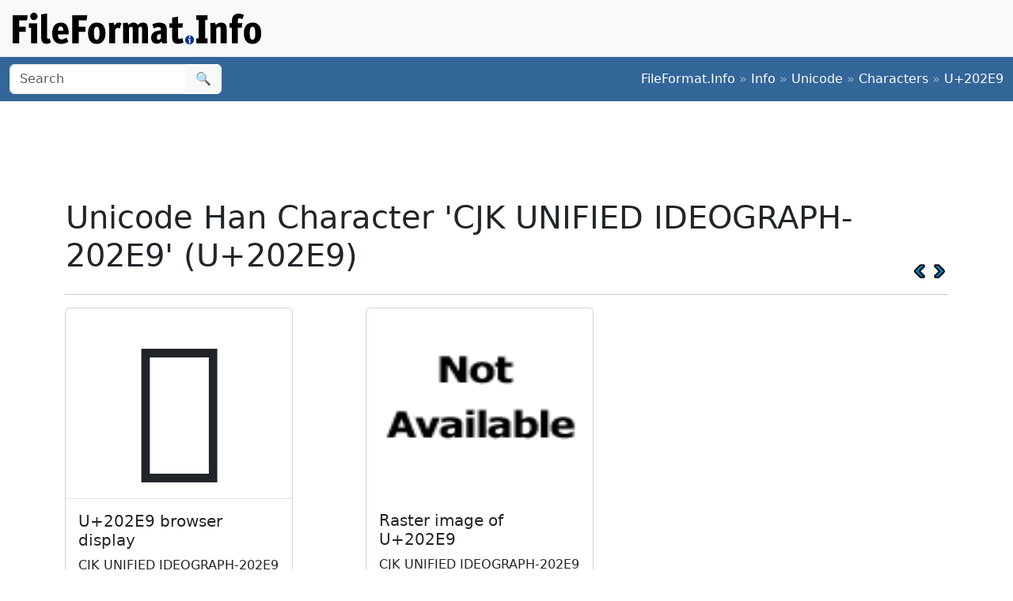

--- FILE ---
content_type: text/html;charset=utf-8
request_url: https://www.fileformat.info/info/unicode/char/202e9/index.htm
body_size: 3123
content:
<!DOCTYPE html>
<html lang="en">
<head>
<meta charset="utf-8">
<meta name="viewport" content="width=device-width, initial-scale=1.0">
<meta name="referrer" content="unsafe-url">
<link href="/css/bootstrap.min.css" rel="stylesheet" />
<script src="/js/bootstrap.bundle.min.js"></script>

<meta name="keywords" content="CJK UNIFIED IDEOGRAPH-202E9, U+202E9"/>
<meta name="twitter:card" content="summary" />
<meta name="og:title" content="CJK UNIFIED IDEOGRAPH-202E9 (U+202E9)" />
<meta name="og:description" content="Get the complete details on Unicode character U+202E9 on FileFormat.Info" />
<meta name="og:image" content="https://www.fileformat.info/info/unicode/char/202e9/cjk_unified_ideograph202e9.png" />
<title>Unicode Han Character 'CJK UNIFIED IDEOGRAPH-202E9' (U+202E9)</title>
</head>
<body>
<div class="container-fluid p-3 bg-light d-none d-md-block">
	<a href="/index.htm"><img src="/images/logos/ffi-horiz-dark.svg"></a>
</div>
<nav class="navbar bg-body-tertiary d-print-none" style="background-color: #336699 !important;">
	<div class="container-fluid">
		<form action="/search/search.htm" class="d-flex d-none d-md-block" method="get" role="search">
			<div class="input-group">
				<input class="form-control" name="q" type="search" placeholder="Search" aria-label="Search">
				<button class="btn btn-light" type="submit">&#x1f50d;</button>
			</div>
		</form>
		<a class="navbar-brand d-md-none" href="/index.htm">
			<img src="/images/logos/ffi-horiz-light.svg" alt="Bootstrap" style="height:1.5rem;">
		</a>
		<span class="navbar-text text-white-50">
<a class="text-white text-decoration-none" href="/index.htm">FileFormat.Info</a>&nbsp;&raquo;&nbsp;<a class="text-white text-decoration-none" href="/info/index.htm">Info</a>&nbsp;&raquo;&nbsp;<a class="text-white text-decoration-none" href="/info/unicode/index.htm">Unicode</a>&nbsp;&raquo;&nbsp;<a class="text-white text-decoration-none" href="/info/unicode/char/index.htm">Characters</a>&nbsp;&raquo;&nbsp;<a class="text-white text-decoration-none" href="/info/unicode/char/202e9/index.htm">U+202E9</a>		</span>
	</div>
</nav>
<div class="container">
	<div class="row-fluid">
 		<div class="span12 boxshadow">

<div class="row justify-content-md-center my-3">
<script async src="https://pagead2.googlesyndication.com/pagead/js/adsbygoogle.js?client=ca-pub-6975096118196151"
     crossorigin="anonymous"></script>
<!-- FileFormatInfo 2023-12 -->
<ins class="adsbygoogle"
     style="display:inline-block;width:728px;height:90px"
     data-ad-client="ca-pub-6975096118196151"
     data-ad-slot="7200653382"></ins>
<script>
     (adsbygoogle = window.adsbygoogle || []).push({});
</script>
</div>

<table class="plain" width="100%">
	<tr>
		<td><h1>Unicode Han Character 'CJK UNIFIED IDEOGRAPH-202E9' (U+202E9)</h1></td>
		<td valign="bottom" align="right" style="white-space:nowrap"><a href="../202e8/index.htm"><img style="height:20px;max-width:20px;width:20px;vertical-align:middle;" border="0" src="/images/20x20/vcrback.png" alt="previous character" title="previous character" /></a> <a href="../202ea/index.htm"><img style="height:20px;max-width:20px;width:20px;vertical-align:middle;" border="0" src="/images/20x20/vcrforward.png" alt="next character" title="next character" /></a></td>
	</tr>
</table>
<hr />

<div class="row row-cols-1 row-cols-md-3 g-4">

	<div class="col">
		<div class="card h-100" style="width:18rem;">
			<span class="card-img-top" style="font-size:12rem; text-align:center; line-height:15rem; height:15rem;">
				𠋩
			</span>
			<div class="card-body border-top">
				<h5 class="card-title">U+202E9 browser display</h5>
				<p class="card-text">
					CJK UNIFIED IDEOGRAPH-202E9
				</p>
			</div>
			<div class="card-footer">
				<a class="btn btn-primary" href="browsertest.htm">Browser Test Page</a>
			</div>
		</div>
	</div>

	<div class="col">
		<div class="card h-100" style="width:18rem;">
			<img
				class="card-img-top" src="/info/unicode/char/202e9/cjk_unified_ideograph202e9.png"
				alt="image of Unicode Han Character 'CJK UNIFIED IDEOGRAPH-202E9' (U+202E9)"
				title="Unicode Han Character 'CJK UNIFIED IDEOGRAPH-202E9' (U+202E9)"
				style="height:15rem;">
			<div class="card-body">
				<h5 class="card-title">Raster image of U+202E9</h5>
				<p class="card-text">CJK UNIFIED IDEOGRAPH-202E9</p>
			</div>
			<div class="card-footer">
				<a class="btn btn-primary" href="/info/unicode/char/202e9/cjk_unified_ideograph202e9.svg">SVG</a>
				<a class="btn btn-primary" href="fontsupport.htm">Font support</a>
			</div>
		</div>
	</div>

</div>



<table class="table table-list table-striped table-auto">
	<thead>
		<tr>
			<th colspan="2">Unicode Data</th>
		</tr>
	</thead>
	<tbody>
		<tr class="row0">
			<td>Name</td>
			<td>CJK UNIFIED IDEOGRAPH-202E9</td>
		</tr>
		<tr class="row1">
			<td>Block</td>
			<td><a href="/info/unicode/block/cjk_unified_ideographs_extension_b/index.htm">CJK Unified Ideographs Extension B</a></td>
		</tr>
		<tr class="row0">
			<td>Category</td>
			<td><a href="/info/unicode/category/Lo/index.htm">Letter, Other [Lo]</a></td>
		</tr>
		<tr class="row1">
			<td><a href="../../script.htm">Script</a></td>
			<td><a href="https://www.unicodesearch.org/?detail=1&amp;script=Han">Han (Hani)</a></td>
		</tr>
		<tr class="row0">
			<td>Combine</td>
			<td>0</td>
		</tr>
		<tr class="row1">
			<td>BIDI</td>
			<td>Left-to-Right [L]</td>
		</tr>

		<tr class="row0">
			<td>Version</td>
			<td><a href="/info/unicode/version/3.1/index.htm">Unicode 3.1.0 (March, 2001)</a></td>
		</tr>
	</tbody>
</table>

<table class="table table-list table-striped table-auto">
	<thead>
		<tr>
			<th colspan="2">Unicode Han Data</th>
		</tr>
	</thead>
	<tbody>
		<tr class="row1">
			<td>kIRG_GSource</td>
			<td>GHZ-10194.05</td>
		</tr>
		<tr class="row0">
			<td>kIRGKangXi</td>
			<td>0112.071</td>
		</tr>
		<tr class="row1">
			<td>kSBGY</td>
			<td>453.09</td>
		</tr>
		<tr class="row0">
			<td>kKangXi</td>
			<td>0112.071</td>
		</tr>
		<tr class="row1">
			<td>kIRG_TSource</td>
			<td>T5-3078</td>
		</tr>
		<tr class="row0">
			<td>kJapanese</td>
			<td>&#x30d5;&#x30af;</td>
		</tr>
		<tr class="row1">
			<td>kMojiJoho</td>
			<td>MJ030703</td>
		</tr>
		<tr class="row0">
			<td>kRSUnicode</td>
			<td>9.9</td>
		</tr>
		<tr class="row1">
			<td>kMorohashi</td>
			<td>00908</td>
		</tr>
		<tr class="row0">
			<td>kCihaiT</td>
			<td>120.204</td>
		</tr>
		<tr class="row1">
			<td>kIRG_JSource</td>
			<td>JMJ-030703</td>
		</tr>
		<tr class="row0">
			<td>kIRGHanyuDaZidian</td>
			<td>10194.050</td>
		</tr>
		<tr class="row1">
			<td>kHanyuPinyin</td>
			<td>10194.050:f&#xf9;</td>
		</tr>
		<tr class="row0">
			<td>kHanYu</td>
			<td>10194.050</td>
		</tr>
		<tr class="row1">
			<td>kIRG_KPSource</td>
			<td>KP1-35FF</td>
		</tr>
		<tr class="row0">
			<td>kFanqie</td>
			<td>&#x65b9;&#x516d;</td>
		</tr>
		<tr class="row1">
			<td>kMandarin</td>
			<td>f&#xf9;</td>
		</tr>
		<tr class="row0">
			<td>kTotalStrokes</td>
			<td>11</td>
		</tr>
	</tbody>
</table>

<table class="table table-list table-striped table-auto">
	<thead>
		<tr>
			<th colspan="2">Encodings</th>
		</tr>
	</thead>
	<tbody>
		<tr class="row1">
			<td>HTML Entity (decimal)</td>
			<td align="right">&amp;#131817;</td>
		</tr>
		<tr class="row0">
			<td>HTML Entity (hex)</td>
			<td align="right">&amp;#x202e9;</td>
		</tr>

	<tr class="row1">
		<td><a href="/tip/microsoft/enter_unicode.htm">How to type in Microsoft Windows</a></td>
		<td align="right">Alt <span style='font-weight:bold;'>+</span>202E9<br/>
		</td>
	</tr>
	<tr class="row0">
		<td><a href="../../utf8.htm">UTF-8</a> (hex)</td>
		<td align="right">0xF0 0xA0 0x8B 0xA9 (f0a08ba9)</td>
	</tr>
	<tr class="row1">
		<td>UTF-8 (binary)</td>
		<td align="right">11110000:10100000:10001011:10101001</td>
	</tr>
	<tr class="row0">
		<td>UTF-16 (hex)</td>
		<td align="right">0xD840 0xDEE9 (d840dee9)</td>
	</tr>
	<tr class="row1">
		<td>UTF-16 (decimal)</td>
		<td align="right">55,360 57,065 </td>
	</tr>
	<tr class="row0">
		<td>UTF-32 (hex)</td>
		<td align="right">0x000202E9 (202e9)</td>
	</tr>
	<tr class="row1">
		<td>UTF-32 (decimal)</td>
		<td align="right">131,817</td>
	</tr>
	<tr class="row0">
		<td>C/C++/Java source code</td>
		<td align="right">&quot;\uD840\uDEE9&quot;</td>
	</tr>
	<tr class="row1">
		<td>Python source code</td>
		<td align="right">u&quot;\U000202E9&quot;</td>
	</tr>
	<tr class="row0">
		<td colspan="2" align="right"><a href="encoding.htm">More...</a></td>
	</tr>
	</tbody>
</table>

<table class="table table-list table-striped table-auto">
	<thead>
		<tr>
			<th colspan="2">Java Data</th>
		</tr>
	</thead>
	<tbody>
		<tr class="row0">
			<td>string.toUpperCase()</td>
			<td>&#x202e9;
		</tr>
		<tr class="row1">
			<td>string.toLowerCase()</td>
			<td>&#x202e9;
		</tr>
		<tr class="row0">
			<td>Character.UnicodeBlock</td>
			<td>CJK_UNIFIED_IDEOGRAPHS_EXTENSION_B
			</td>
		</tr>
		<tr class="row1">
			<td>Character.charCount()</td>
			<td>2</td>
		</tr>
		<tr class="row0">
			<td>Character.getDirectionality()</td>
			<td>DIRECTIONALITY_LEFT_TO_RIGHT [0]</td>
		</tr>
		<tr class="row1">
			<td>Character.getNumericValue()</td>
			<td>-1</td>
		</tr>
		<tr class="row0">
			<td>Character.getType()</td>
			<td>5</td>
		</tr>
		<tr class="row1">
			<td>Character.isDefined()</td>
			<td>Yes</td>
		</tr>
		<tr class="row0">
			<td>Character.isDigit()</td>
			<td>No</td>
		</tr>
		<tr class="row1">
			<td>Character.isIdentifierIgnorable()</td>
			<td>No</td>
		</tr>
		<tr class="row0">
			<td>Character.isISOControl()</td>
			<td>No</td>
		</tr>
		<tr class="row1">
			<td>Character.isJavaIdentifierPart()</td>
			<td>Yes</td>
		</tr>
		<tr class="row0">
			<td>Character.isJavaIdentifierStart()</td>
			<td>Yes</td>
		</tr>
		<tr class="row1">
			<td>Character.isLetter()</td>
			<td>Yes</td>
		</tr>
		<tr class="row0">
			<td>Character.isLetterOrDigit()</td>
			<td>Yes</td>
		</tr>
		<tr class="row1">
			<td>Character.isLowerCase()</td>
			<td>No</td>
		</tr>
		<tr class="row0">
			<td>Character.isMirrored()</td>
			<td>No</td>
		</tr>
		<tr class="row1">
			<td>Character.isSpaceChar()</td>
			<td>No</td>
		</tr>
		<tr class="row0">
			<td>Character.isSupplementaryCodePoint()</td>
			<td>Yes</td>
		</tr>
		<tr class="row1">
			<td>Character.isTitleCase()</td>
			<td>No</td>
		</tr>
		<tr class="row0">
			<td>Character.isUnicodeIdentifierPart()</td>
			<td>Yes</td>
		</tr>
		<tr class="row1">
			<td>Character.isUnicodeIdentifierStart()</td>
			<td>Yes</td>
		</tr>
		<tr class="row0">
			<td>Character.isUpperCase()</td>
			<td>No</td>
		</tr>
		<tr class="row1">
			<td>Character.isValidCodePoint()</td>
			<td>Yes</td>
		</tr>
		<tr class="row0">
			<td>Character.isWhitespace()</td>
			<td>No</td>
		</tr>
	</tbody>
</table>



		</div><!--/span-->
	</div><!--/row-->
	<footer>
	<p class="text-center text-body-tertiary"><small><a class="text-reset" href="/about/tos.htm">Terms of Service</a> | <a class="text-reset" href="/about/privacy.htm">Privacy Policy</a> | <a class="text-reset" href="/about/feedback.htm">Contact Info</a></small></p>
	</footer>
</div><!--/container-->

<script defer src="https://static.cloudflareinsights.com/beacon.min.js/vcd15cbe7772f49c399c6a5babf22c1241717689176015" integrity="sha512-ZpsOmlRQV6y907TI0dKBHq9Md29nnaEIPlkf84rnaERnq6zvWvPUqr2ft8M1aS28oN72PdrCzSjY4U6VaAw1EQ==" data-cf-beacon='{"version":"2024.11.0","token":"68cf27ea0c214bfc8d387f5ecc437ea4","r":1,"server_timing":{"name":{"cfCacheStatus":true,"cfEdge":true,"cfExtPri":true,"cfL4":true,"cfOrigin":true,"cfSpeedBrain":true},"location_startswith":null}}' crossorigin="anonymous"></script>
</body>
</html>



--- FILE ---
content_type: text/html; charset=utf-8
request_url: https://www.google.com/recaptcha/api2/aframe
body_size: 266
content:
<!DOCTYPE HTML><html><head><meta http-equiv="content-type" content="text/html; charset=UTF-8"></head><body><script nonce="MPCmCB2O3dOOaPqTn638Dg">/** Anti-fraud and anti-abuse applications only. See google.com/recaptcha */ try{var clients={'sodar':'https://pagead2.googlesyndication.com/pagead/sodar?'};window.addEventListener("message",function(a){try{if(a.source===window.parent){var b=JSON.parse(a.data);var c=clients[b['id']];if(c){var d=document.createElement('img');d.src=c+b['params']+'&rc='+(localStorage.getItem("rc::a")?sessionStorage.getItem("rc::b"):"");window.document.body.appendChild(d);sessionStorage.setItem("rc::e",parseInt(sessionStorage.getItem("rc::e")||0)+1);localStorage.setItem("rc::h",'1768721180831');}}}catch(b){}});window.parent.postMessage("_grecaptcha_ready", "*");}catch(b){}</script></body></html>